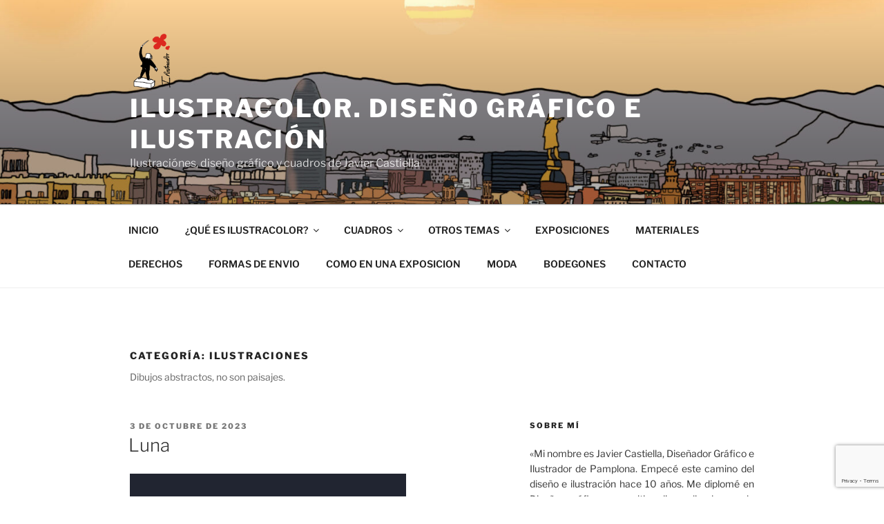

--- FILE ---
content_type: text/html; charset=utf-8
request_url: https://www.google.com/recaptcha/api2/anchor?ar=1&k=6Lf96FkfAAAAAAhMj0-WT05yg0Y0kccDvX2yRTXJ&co=aHR0cHM6Ly9pbHVzdHJhY29sb3IuY29tOjQ0Mw..&hl=en&v=PoyoqOPhxBO7pBk68S4YbpHZ&size=invisible&anchor-ms=20000&execute-ms=30000&cb=e7svvlrb1e86
body_size: 48849
content:
<!DOCTYPE HTML><html dir="ltr" lang="en"><head><meta http-equiv="Content-Type" content="text/html; charset=UTF-8">
<meta http-equiv="X-UA-Compatible" content="IE=edge">
<title>reCAPTCHA</title>
<style type="text/css">
/* cyrillic-ext */
@font-face {
  font-family: 'Roboto';
  font-style: normal;
  font-weight: 400;
  font-stretch: 100%;
  src: url(//fonts.gstatic.com/s/roboto/v48/KFO7CnqEu92Fr1ME7kSn66aGLdTylUAMa3GUBHMdazTgWw.woff2) format('woff2');
  unicode-range: U+0460-052F, U+1C80-1C8A, U+20B4, U+2DE0-2DFF, U+A640-A69F, U+FE2E-FE2F;
}
/* cyrillic */
@font-face {
  font-family: 'Roboto';
  font-style: normal;
  font-weight: 400;
  font-stretch: 100%;
  src: url(//fonts.gstatic.com/s/roboto/v48/KFO7CnqEu92Fr1ME7kSn66aGLdTylUAMa3iUBHMdazTgWw.woff2) format('woff2');
  unicode-range: U+0301, U+0400-045F, U+0490-0491, U+04B0-04B1, U+2116;
}
/* greek-ext */
@font-face {
  font-family: 'Roboto';
  font-style: normal;
  font-weight: 400;
  font-stretch: 100%;
  src: url(//fonts.gstatic.com/s/roboto/v48/KFO7CnqEu92Fr1ME7kSn66aGLdTylUAMa3CUBHMdazTgWw.woff2) format('woff2');
  unicode-range: U+1F00-1FFF;
}
/* greek */
@font-face {
  font-family: 'Roboto';
  font-style: normal;
  font-weight: 400;
  font-stretch: 100%;
  src: url(//fonts.gstatic.com/s/roboto/v48/KFO7CnqEu92Fr1ME7kSn66aGLdTylUAMa3-UBHMdazTgWw.woff2) format('woff2');
  unicode-range: U+0370-0377, U+037A-037F, U+0384-038A, U+038C, U+038E-03A1, U+03A3-03FF;
}
/* math */
@font-face {
  font-family: 'Roboto';
  font-style: normal;
  font-weight: 400;
  font-stretch: 100%;
  src: url(//fonts.gstatic.com/s/roboto/v48/KFO7CnqEu92Fr1ME7kSn66aGLdTylUAMawCUBHMdazTgWw.woff2) format('woff2');
  unicode-range: U+0302-0303, U+0305, U+0307-0308, U+0310, U+0312, U+0315, U+031A, U+0326-0327, U+032C, U+032F-0330, U+0332-0333, U+0338, U+033A, U+0346, U+034D, U+0391-03A1, U+03A3-03A9, U+03B1-03C9, U+03D1, U+03D5-03D6, U+03F0-03F1, U+03F4-03F5, U+2016-2017, U+2034-2038, U+203C, U+2040, U+2043, U+2047, U+2050, U+2057, U+205F, U+2070-2071, U+2074-208E, U+2090-209C, U+20D0-20DC, U+20E1, U+20E5-20EF, U+2100-2112, U+2114-2115, U+2117-2121, U+2123-214F, U+2190, U+2192, U+2194-21AE, U+21B0-21E5, U+21F1-21F2, U+21F4-2211, U+2213-2214, U+2216-22FF, U+2308-230B, U+2310, U+2319, U+231C-2321, U+2336-237A, U+237C, U+2395, U+239B-23B7, U+23D0, U+23DC-23E1, U+2474-2475, U+25AF, U+25B3, U+25B7, U+25BD, U+25C1, U+25CA, U+25CC, U+25FB, U+266D-266F, U+27C0-27FF, U+2900-2AFF, U+2B0E-2B11, U+2B30-2B4C, U+2BFE, U+3030, U+FF5B, U+FF5D, U+1D400-1D7FF, U+1EE00-1EEFF;
}
/* symbols */
@font-face {
  font-family: 'Roboto';
  font-style: normal;
  font-weight: 400;
  font-stretch: 100%;
  src: url(//fonts.gstatic.com/s/roboto/v48/KFO7CnqEu92Fr1ME7kSn66aGLdTylUAMaxKUBHMdazTgWw.woff2) format('woff2');
  unicode-range: U+0001-000C, U+000E-001F, U+007F-009F, U+20DD-20E0, U+20E2-20E4, U+2150-218F, U+2190, U+2192, U+2194-2199, U+21AF, U+21E6-21F0, U+21F3, U+2218-2219, U+2299, U+22C4-22C6, U+2300-243F, U+2440-244A, U+2460-24FF, U+25A0-27BF, U+2800-28FF, U+2921-2922, U+2981, U+29BF, U+29EB, U+2B00-2BFF, U+4DC0-4DFF, U+FFF9-FFFB, U+10140-1018E, U+10190-1019C, U+101A0, U+101D0-101FD, U+102E0-102FB, U+10E60-10E7E, U+1D2C0-1D2D3, U+1D2E0-1D37F, U+1F000-1F0FF, U+1F100-1F1AD, U+1F1E6-1F1FF, U+1F30D-1F30F, U+1F315, U+1F31C, U+1F31E, U+1F320-1F32C, U+1F336, U+1F378, U+1F37D, U+1F382, U+1F393-1F39F, U+1F3A7-1F3A8, U+1F3AC-1F3AF, U+1F3C2, U+1F3C4-1F3C6, U+1F3CA-1F3CE, U+1F3D4-1F3E0, U+1F3ED, U+1F3F1-1F3F3, U+1F3F5-1F3F7, U+1F408, U+1F415, U+1F41F, U+1F426, U+1F43F, U+1F441-1F442, U+1F444, U+1F446-1F449, U+1F44C-1F44E, U+1F453, U+1F46A, U+1F47D, U+1F4A3, U+1F4B0, U+1F4B3, U+1F4B9, U+1F4BB, U+1F4BF, U+1F4C8-1F4CB, U+1F4D6, U+1F4DA, U+1F4DF, U+1F4E3-1F4E6, U+1F4EA-1F4ED, U+1F4F7, U+1F4F9-1F4FB, U+1F4FD-1F4FE, U+1F503, U+1F507-1F50B, U+1F50D, U+1F512-1F513, U+1F53E-1F54A, U+1F54F-1F5FA, U+1F610, U+1F650-1F67F, U+1F687, U+1F68D, U+1F691, U+1F694, U+1F698, U+1F6AD, U+1F6B2, U+1F6B9-1F6BA, U+1F6BC, U+1F6C6-1F6CF, U+1F6D3-1F6D7, U+1F6E0-1F6EA, U+1F6F0-1F6F3, U+1F6F7-1F6FC, U+1F700-1F7FF, U+1F800-1F80B, U+1F810-1F847, U+1F850-1F859, U+1F860-1F887, U+1F890-1F8AD, U+1F8B0-1F8BB, U+1F8C0-1F8C1, U+1F900-1F90B, U+1F93B, U+1F946, U+1F984, U+1F996, U+1F9E9, U+1FA00-1FA6F, U+1FA70-1FA7C, U+1FA80-1FA89, U+1FA8F-1FAC6, U+1FACE-1FADC, U+1FADF-1FAE9, U+1FAF0-1FAF8, U+1FB00-1FBFF;
}
/* vietnamese */
@font-face {
  font-family: 'Roboto';
  font-style: normal;
  font-weight: 400;
  font-stretch: 100%;
  src: url(//fonts.gstatic.com/s/roboto/v48/KFO7CnqEu92Fr1ME7kSn66aGLdTylUAMa3OUBHMdazTgWw.woff2) format('woff2');
  unicode-range: U+0102-0103, U+0110-0111, U+0128-0129, U+0168-0169, U+01A0-01A1, U+01AF-01B0, U+0300-0301, U+0303-0304, U+0308-0309, U+0323, U+0329, U+1EA0-1EF9, U+20AB;
}
/* latin-ext */
@font-face {
  font-family: 'Roboto';
  font-style: normal;
  font-weight: 400;
  font-stretch: 100%;
  src: url(//fonts.gstatic.com/s/roboto/v48/KFO7CnqEu92Fr1ME7kSn66aGLdTylUAMa3KUBHMdazTgWw.woff2) format('woff2');
  unicode-range: U+0100-02BA, U+02BD-02C5, U+02C7-02CC, U+02CE-02D7, U+02DD-02FF, U+0304, U+0308, U+0329, U+1D00-1DBF, U+1E00-1E9F, U+1EF2-1EFF, U+2020, U+20A0-20AB, U+20AD-20C0, U+2113, U+2C60-2C7F, U+A720-A7FF;
}
/* latin */
@font-face {
  font-family: 'Roboto';
  font-style: normal;
  font-weight: 400;
  font-stretch: 100%;
  src: url(//fonts.gstatic.com/s/roboto/v48/KFO7CnqEu92Fr1ME7kSn66aGLdTylUAMa3yUBHMdazQ.woff2) format('woff2');
  unicode-range: U+0000-00FF, U+0131, U+0152-0153, U+02BB-02BC, U+02C6, U+02DA, U+02DC, U+0304, U+0308, U+0329, U+2000-206F, U+20AC, U+2122, U+2191, U+2193, U+2212, U+2215, U+FEFF, U+FFFD;
}
/* cyrillic-ext */
@font-face {
  font-family: 'Roboto';
  font-style: normal;
  font-weight: 500;
  font-stretch: 100%;
  src: url(//fonts.gstatic.com/s/roboto/v48/KFO7CnqEu92Fr1ME7kSn66aGLdTylUAMa3GUBHMdazTgWw.woff2) format('woff2');
  unicode-range: U+0460-052F, U+1C80-1C8A, U+20B4, U+2DE0-2DFF, U+A640-A69F, U+FE2E-FE2F;
}
/* cyrillic */
@font-face {
  font-family: 'Roboto';
  font-style: normal;
  font-weight: 500;
  font-stretch: 100%;
  src: url(//fonts.gstatic.com/s/roboto/v48/KFO7CnqEu92Fr1ME7kSn66aGLdTylUAMa3iUBHMdazTgWw.woff2) format('woff2');
  unicode-range: U+0301, U+0400-045F, U+0490-0491, U+04B0-04B1, U+2116;
}
/* greek-ext */
@font-face {
  font-family: 'Roboto';
  font-style: normal;
  font-weight: 500;
  font-stretch: 100%;
  src: url(//fonts.gstatic.com/s/roboto/v48/KFO7CnqEu92Fr1ME7kSn66aGLdTylUAMa3CUBHMdazTgWw.woff2) format('woff2');
  unicode-range: U+1F00-1FFF;
}
/* greek */
@font-face {
  font-family: 'Roboto';
  font-style: normal;
  font-weight: 500;
  font-stretch: 100%;
  src: url(//fonts.gstatic.com/s/roboto/v48/KFO7CnqEu92Fr1ME7kSn66aGLdTylUAMa3-UBHMdazTgWw.woff2) format('woff2');
  unicode-range: U+0370-0377, U+037A-037F, U+0384-038A, U+038C, U+038E-03A1, U+03A3-03FF;
}
/* math */
@font-face {
  font-family: 'Roboto';
  font-style: normal;
  font-weight: 500;
  font-stretch: 100%;
  src: url(//fonts.gstatic.com/s/roboto/v48/KFO7CnqEu92Fr1ME7kSn66aGLdTylUAMawCUBHMdazTgWw.woff2) format('woff2');
  unicode-range: U+0302-0303, U+0305, U+0307-0308, U+0310, U+0312, U+0315, U+031A, U+0326-0327, U+032C, U+032F-0330, U+0332-0333, U+0338, U+033A, U+0346, U+034D, U+0391-03A1, U+03A3-03A9, U+03B1-03C9, U+03D1, U+03D5-03D6, U+03F0-03F1, U+03F4-03F5, U+2016-2017, U+2034-2038, U+203C, U+2040, U+2043, U+2047, U+2050, U+2057, U+205F, U+2070-2071, U+2074-208E, U+2090-209C, U+20D0-20DC, U+20E1, U+20E5-20EF, U+2100-2112, U+2114-2115, U+2117-2121, U+2123-214F, U+2190, U+2192, U+2194-21AE, U+21B0-21E5, U+21F1-21F2, U+21F4-2211, U+2213-2214, U+2216-22FF, U+2308-230B, U+2310, U+2319, U+231C-2321, U+2336-237A, U+237C, U+2395, U+239B-23B7, U+23D0, U+23DC-23E1, U+2474-2475, U+25AF, U+25B3, U+25B7, U+25BD, U+25C1, U+25CA, U+25CC, U+25FB, U+266D-266F, U+27C0-27FF, U+2900-2AFF, U+2B0E-2B11, U+2B30-2B4C, U+2BFE, U+3030, U+FF5B, U+FF5D, U+1D400-1D7FF, U+1EE00-1EEFF;
}
/* symbols */
@font-face {
  font-family: 'Roboto';
  font-style: normal;
  font-weight: 500;
  font-stretch: 100%;
  src: url(//fonts.gstatic.com/s/roboto/v48/KFO7CnqEu92Fr1ME7kSn66aGLdTylUAMaxKUBHMdazTgWw.woff2) format('woff2');
  unicode-range: U+0001-000C, U+000E-001F, U+007F-009F, U+20DD-20E0, U+20E2-20E4, U+2150-218F, U+2190, U+2192, U+2194-2199, U+21AF, U+21E6-21F0, U+21F3, U+2218-2219, U+2299, U+22C4-22C6, U+2300-243F, U+2440-244A, U+2460-24FF, U+25A0-27BF, U+2800-28FF, U+2921-2922, U+2981, U+29BF, U+29EB, U+2B00-2BFF, U+4DC0-4DFF, U+FFF9-FFFB, U+10140-1018E, U+10190-1019C, U+101A0, U+101D0-101FD, U+102E0-102FB, U+10E60-10E7E, U+1D2C0-1D2D3, U+1D2E0-1D37F, U+1F000-1F0FF, U+1F100-1F1AD, U+1F1E6-1F1FF, U+1F30D-1F30F, U+1F315, U+1F31C, U+1F31E, U+1F320-1F32C, U+1F336, U+1F378, U+1F37D, U+1F382, U+1F393-1F39F, U+1F3A7-1F3A8, U+1F3AC-1F3AF, U+1F3C2, U+1F3C4-1F3C6, U+1F3CA-1F3CE, U+1F3D4-1F3E0, U+1F3ED, U+1F3F1-1F3F3, U+1F3F5-1F3F7, U+1F408, U+1F415, U+1F41F, U+1F426, U+1F43F, U+1F441-1F442, U+1F444, U+1F446-1F449, U+1F44C-1F44E, U+1F453, U+1F46A, U+1F47D, U+1F4A3, U+1F4B0, U+1F4B3, U+1F4B9, U+1F4BB, U+1F4BF, U+1F4C8-1F4CB, U+1F4D6, U+1F4DA, U+1F4DF, U+1F4E3-1F4E6, U+1F4EA-1F4ED, U+1F4F7, U+1F4F9-1F4FB, U+1F4FD-1F4FE, U+1F503, U+1F507-1F50B, U+1F50D, U+1F512-1F513, U+1F53E-1F54A, U+1F54F-1F5FA, U+1F610, U+1F650-1F67F, U+1F687, U+1F68D, U+1F691, U+1F694, U+1F698, U+1F6AD, U+1F6B2, U+1F6B9-1F6BA, U+1F6BC, U+1F6C6-1F6CF, U+1F6D3-1F6D7, U+1F6E0-1F6EA, U+1F6F0-1F6F3, U+1F6F7-1F6FC, U+1F700-1F7FF, U+1F800-1F80B, U+1F810-1F847, U+1F850-1F859, U+1F860-1F887, U+1F890-1F8AD, U+1F8B0-1F8BB, U+1F8C0-1F8C1, U+1F900-1F90B, U+1F93B, U+1F946, U+1F984, U+1F996, U+1F9E9, U+1FA00-1FA6F, U+1FA70-1FA7C, U+1FA80-1FA89, U+1FA8F-1FAC6, U+1FACE-1FADC, U+1FADF-1FAE9, U+1FAF0-1FAF8, U+1FB00-1FBFF;
}
/* vietnamese */
@font-face {
  font-family: 'Roboto';
  font-style: normal;
  font-weight: 500;
  font-stretch: 100%;
  src: url(//fonts.gstatic.com/s/roboto/v48/KFO7CnqEu92Fr1ME7kSn66aGLdTylUAMa3OUBHMdazTgWw.woff2) format('woff2');
  unicode-range: U+0102-0103, U+0110-0111, U+0128-0129, U+0168-0169, U+01A0-01A1, U+01AF-01B0, U+0300-0301, U+0303-0304, U+0308-0309, U+0323, U+0329, U+1EA0-1EF9, U+20AB;
}
/* latin-ext */
@font-face {
  font-family: 'Roboto';
  font-style: normal;
  font-weight: 500;
  font-stretch: 100%;
  src: url(//fonts.gstatic.com/s/roboto/v48/KFO7CnqEu92Fr1ME7kSn66aGLdTylUAMa3KUBHMdazTgWw.woff2) format('woff2');
  unicode-range: U+0100-02BA, U+02BD-02C5, U+02C7-02CC, U+02CE-02D7, U+02DD-02FF, U+0304, U+0308, U+0329, U+1D00-1DBF, U+1E00-1E9F, U+1EF2-1EFF, U+2020, U+20A0-20AB, U+20AD-20C0, U+2113, U+2C60-2C7F, U+A720-A7FF;
}
/* latin */
@font-face {
  font-family: 'Roboto';
  font-style: normal;
  font-weight: 500;
  font-stretch: 100%;
  src: url(//fonts.gstatic.com/s/roboto/v48/KFO7CnqEu92Fr1ME7kSn66aGLdTylUAMa3yUBHMdazQ.woff2) format('woff2');
  unicode-range: U+0000-00FF, U+0131, U+0152-0153, U+02BB-02BC, U+02C6, U+02DA, U+02DC, U+0304, U+0308, U+0329, U+2000-206F, U+20AC, U+2122, U+2191, U+2193, U+2212, U+2215, U+FEFF, U+FFFD;
}
/* cyrillic-ext */
@font-face {
  font-family: 'Roboto';
  font-style: normal;
  font-weight: 900;
  font-stretch: 100%;
  src: url(//fonts.gstatic.com/s/roboto/v48/KFO7CnqEu92Fr1ME7kSn66aGLdTylUAMa3GUBHMdazTgWw.woff2) format('woff2');
  unicode-range: U+0460-052F, U+1C80-1C8A, U+20B4, U+2DE0-2DFF, U+A640-A69F, U+FE2E-FE2F;
}
/* cyrillic */
@font-face {
  font-family: 'Roboto';
  font-style: normal;
  font-weight: 900;
  font-stretch: 100%;
  src: url(//fonts.gstatic.com/s/roboto/v48/KFO7CnqEu92Fr1ME7kSn66aGLdTylUAMa3iUBHMdazTgWw.woff2) format('woff2');
  unicode-range: U+0301, U+0400-045F, U+0490-0491, U+04B0-04B1, U+2116;
}
/* greek-ext */
@font-face {
  font-family: 'Roboto';
  font-style: normal;
  font-weight: 900;
  font-stretch: 100%;
  src: url(//fonts.gstatic.com/s/roboto/v48/KFO7CnqEu92Fr1ME7kSn66aGLdTylUAMa3CUBHMdazTgWw.woff2) format('woff2');
  unicode-range: U+1F00-1FFF;
}
/* greek */
@font-face {
  font-family: 'Roboto';
  font-style: normal;
  font-weight: 900;
  font-stretch: 100%;
  src: url(//fonts.gstatic.com/s/roboto/v48/KFO7CnqEu92Fr1ME7kSn66aGLdTylUAMa3-UBHMdazTgWw.woff2) format('woff2');
  unicode-range: U+0370-0377, U+037A-037F, U+0384-038A, U+038C, U+038E-03A1, U+03A3-03FF;
}
/* math */
@font-face {
  font-family: 'Roboto';
  font-style: normal;
  font-weight: 900;
  font-stretch: 100%;
  src: url(//fonts.gstatic.com/s/roboto/v48/KFO7CnqEu92Fr1ME7kSn66aGLdTylUAMawCUBHMdazTgWw.woff2) format('woff2');
  unicode-range: U+0302-0303, U+0305, U+0307-0308, U+0310, U+0312, U+0315, U+031A, U+0326-0327, U+032C, U+032F-0330, U+0332-0333, U+0338, U+033A, U+0346, U+034D, U+0391-03A1, U+03A3-03A9, U+03B1-03C9, U+03D1, U+03D5-03D6, U+03F0-03F1, U+03F4-03F5, U+2016-2017, U+2034-2038, U+203C, U+2040, U+2043, U+2047, U+2050, U+2057, U+205F, U+2070-2071, U+2074-208E, U+2090-209C, U+20D0-20DC, U+20E1, U+20E5-20EF, U+2100-2112, U+2114-2115, U+2117-2121, U+2123-214F, U+2190, U+2192, U+2194-21AE, U+21B0-21E5, U+21F1-21F2, U+21F4-2211, U+2213-2214, U+2216-22FF, U+2308-230B, U+2310, U+2319, U+231C-2321, U+2336-237A, U+237C, U+2395, U+239B-23B7, U+23D0, U+23DC-23E1, U+2474-2475, U+25AF, U+25B3, U+25B7, U+25BD, U+25C1, U+25CA, U+25CC, U+25FB, U+266D-266F, U+27C0-27FF, U+2900-2AFF, U+2B0E-2B11, U+2B30-2B4C, U+2BFE, U+3030, U+FF5B, U+FF5D, U+1D400-1D7FF, U+1EE00-1EEFF;
}
/* symbols */
@font-face {
  font-family: 'Roboto';
  font-style: normal;
  font-weight: 900;
  font-stretch: 100%;
  src: url(//fonts.gstatic.com/s/roboto/v48/KFO7CnqEu92Fr1ME7kSn66aGLdTylUAMaxKUBHMdazTgWw.woff2) format('woff2');
  unicode-range: U+0001-000C, U+000E-001F, U+007F-009F, U+20DD-20E0, U+20E2-20E4, U+2150-218F, U+2190, U+2192, U+2194-2199, U+21AF, U+21E6-21F0, U+21F3, U+2218-2219, U+2299, U+22C4-22C6, U+2300-243F, U+2440-244A, U+2460-24FF, U+25A0-27BF, U+2800-28FF, U+2921-2922, U+2981, U+29BF, U+29EB, U+2B00-2BFF, U+4DC0-4DFF, U+FFF9-FFFB, U+10140-1018E, U+10190-1019C, U+101A0, U+101D0-101FD, U+102E0-102FB, U+10E60-10E7E, U+1D2C0-1D2D3, U+1D2E0-1D37F, U+1F000-1F0FF, U+1F100-1F1AD, U+1F1E6-1F1FF, U+1F30D-1F30F, U+1F315, U+1F31C, U+1F31E, U+1F320-1F32C, U+1F336, U+1F378, U+1F37D, U+1F382, U+1F393-1F39F, U+1F3A7-1F3A8, U+1F3AC-1F3AF, U+1F3C2, U+1F3C4-1F3C6, U+1F3CA-1F3CE, U+1F3D4-1F3E0, U+1F3ED, U+1F3F1-1F3F3, U+1F3F5-1F3F7, U+1F408, U+1F415, U+1F41F, U+1F426, U+1F43F, U+1F441-1F442, U+1F444, U+1F446-1F449, U+1F44C-1F44E, U+1F453, U+1F46A, U+1F47D, U+1F4A3, U+1F4B0, U+1F4B3, U+1F4B9, U+1F4BB, U+1F4BF, U+1F4C8-1F4CB, U+1F4D6, U+1F4DA, U+1F4DF, U+1F4E3-1F4E6, U+1F4EA-1F4ED, U+1F4F7, U+1F4F9-1F4FB, U+1F4FD-1F4FE, U+1F503, U+1F507-1F50B, U+1F50D, U+1F512-1F513, U+1F53E-1F54A, U+1F54F-1F5FA, U+1F610, U+1F650-1F67F, U+1F687, U+1F68D, U+1F691, U+1F694, U+1F698, U+1F6AD, U+1F6B2, U+1F6B9-1F6BA, U+1F6BC, U+1F6C6-1F6CF, U+1F6D3-1F6D7, U+1F6E0-1F6EA, U+1F6F0-1F6F3, U+1F6F7-1F6FC, U+1F700-1F7FF, U+1F800-1F80B, U+1F810-1F847, U+1F850-1F859, U+1F860-1F887, U+1F890-1F8AD, U+1F8B0-1F8BB, U+1F8C0-1F8C1, U+1F900-1F90B, U+1F93B, U+1F946, U+1F984, U+1F996, U+1F9E9, U+1FA00-1FA6F, U+1FA70-1FA7C, U+1FA80-1FA89, U+1FA8F-1FAC6, U+1FACE-1FADC, U+1FADF-1FAE9, U+1FAF0-1FAF8, U+1FB00-1FBFF;
}
/* vietnamese */
@font-face {
  font-family: 'Roboto';
  font-style: normal;
  font-weight: 900;
  font-stretch: 100%;
  src: url(//fonts.gstatic.com/s/roboto/v48/KFO7CnqEu92Fr1ME7kSn66aGLdTylUAMa3OUBHMdazTgWw.woff2) format('woff2');
  unicode-range: U+0102-0103, U+0110-0111, U+0128-0129, U+0168-0169, U+01A0-01A1, U+01AF-01B0, U+0300-0301, U+0303-0304, U+0308-0309, U+0323, U+0329, U+1EA0-1EF9, U+20AB;
}
/* latin-ext */
@font-face {
  font-family: 'Roboto';
  font-style: normal;
  font-weight: 900;
  font-stretch: 100%;
  src: url(//fonts.gstatic.com/s/roboto/v48/KFO7CnqEu92Fr1ME7kSn66aGLdTylUAMa3KUBHMdazTgWw.woff2) format('woff2');
  unicode-range: U+0100-02BA, U+02BD-02C5, U+02C7-02CC, U+02CE-02D7, U+02DD-02FF, U+0304, U+0308, U+0329, U+1D00-1DBF, U+1E00-1E9F, U+1EF2-1EFF, U+2020, U+20A0-20AB, U+20AD-20C0, U+2113, U+2C60-2C7F, U+A720-A7FF;
}
/* latin */
@font-face {
  font-family: 'Roboto';
  font-style: normal;
  font-weight: 900;
  font-stretch: 100%;
  src: url(//fonts.gstatic.com/s/roboto/v48/KFO7CnqEu92Fr1ME7kSn66aGLdTylUAMa3yUBHMdazQ.woff2) format('woff2');
  unicode-range: U+0000-00FF, U+0131, U+0152-0153, U+02BB-02BC, U+02C6, U+02DA, U+02DC, U+0304, U+0308, U+0329, U+2000-206F, U+20AC, U+2122, U+2191, U+2193, U+2212, U+2215, U+FEFF, U+FFFD;
}

</style>
<link rel="stylesheet" type="text/css" href="https://www.gstatic.com/recaptcha/releases/PoyoqOPhxBO7pBk68S4YbpHZ/styles__ltr.css">
<script nonce="Zl7MtxHNeUMRL_3a5F5g_g" type="text/javascript">window['__recaptcha_api'] = 'https://www.google.com/recaptcha/api2/';</script>
<script type="text/javascript" src="https://www.gstatic.com/recaptcha/releases/PoyoqOPhxBO7pBk68S4YbpHZ/recaptcha__en.js" nonce="Zl7MtxHNeUMRL_3a5F5g_g">
      
    </script></head>
<body><div id="rc-anchor-alert" class="rc-anchor-alert"></div>
<input type="hidden" id="recaptcha-token" value="[base64]">
<script type="text/javascript" nonce="Zl7MtxHNeUMRL_3a5F5g_g">
      recaptcha.anchor.Main.init("[\x22ainput\x22,[\x22bgdata\x22,\x22\x22,\[base64]/[base64]/[base64]/bmV3IHJbeF0oY1swXSk6RT09Mj9uZXcgclt4XShjWzBdLGNbMV0pOkU9PTM/bmV3IHJbeF0oY1swXSxjWzFdLGNbMl0pOkU9PTQ/[base64]/[base64]/[base64]/[base64]/[base64]/[base64]/[base64]/[base64]\x22,\[base64]\x22,\[base64]/CkWo5DMOqTFrDslLCgsKawo3ClsK7XXYzwo3Di8K8wowcw4otw7nDpyzCpsKsw7Z3w5Vtw6VQwoZ+NsKlCUTDtcOswrLDtsOjAMKdw7DDnW8SfMOVY2/Dr3NmR8KJBcO3w6ZUZlhLwocOwoTCj8OqS0XDrMKSBcO8HMOIw77CgzJ/esK1wqpiL3PCtDfCmSDDrcKVwrl+Gm7ChMKKwqzDviZfYsOSw4bDgMKFSFbDocORwr4FIHF1w58Gw7HDicOcGcOWw5zCocKTw4MWw4FVwqUAw63Dh8K3RcOubETCm8KIblQtE1rCoChMRznCpMKvYsOpwqwuw6trw5xKw7fCtcKdwqhew6/CqMKdw4J4w6HDiMO0wpstCsOfNcOtQsOJCnZ7IQTChsONPcKkw4fDkcKbw7XCoFgewpPCu24rKFHCi2fDhF7CmcOZRB7CqMK/CQE9w7nCjsKiwqVvTMKEw4c+w5oMwpMMCShTfcKywrhwwoLCmlPDgcKEHQDCgAnDjcKTwq9LfUZNMRrCs8ONFcKnbcKURcOcw5QuwpHDssOgDsOqwoBIL8OXBH7DsDlZwqzCiMOfw5kDw5LCscK4wrc/UcKeacKrOcKke8OlFzDDkCRHw6BIwqzDmj5xwr/[base64]/DqMO+ScO+woQ9FMK3PWDCkcOqw4PChUHCgShVw4HCs8OOw78ES01mC8KQPRnCqx/ChFUgwoPDk8Onw6fDhxjDtw5lOBV3bMKRwrsQNMOfw616wqZNOcKjwqvDlsO/w64Pw5HCkSJfFhvCjsOMw5xRW8Kbw6TDlMKGw7LChho6wrZ4Sic1XHo2w7pqwpliw75GNsKVEcO4w6zDh3xZKcOEw6/Di8O3HU9Jw43CgXrDskXDiR/Cp8KfQiJdNcOccMOzw4hww7nDnl3CosOdw5nCrcO5w5IIUERmUcOicBvCv8OdMigDw7Mzwr7Dq8KAw5TCkcO1wpnClRN9w4PCksKzwohsw6DDnwFOwrjDkMO1w7hkwqMmOcK/JcOkw4TDpGInZgB3wqzDrMKNwoPDrV3Dn2/DlQHCml7CtTDDr1k6wogPCR3DtcKtw4zCpsKLwrdHRhDCvcKUw7XDixlvGMKnw6vChBRiwpBNAXcCwqAkHDfDpmJvw4I6GmRLwp3Ct3Ebwo1vDcKaZBzDjVPCuMKNw57CiMOeJMKfwr0GwpPChcOIwqlmI8OYwq/[base64]/wrBSw5zDvDTDpV4Zbnd5OMKSw6cnScOiw67DvFnDrsOiw5RqZMOAeX7CpsOsKjwwaC91wqR2wrlZaF7DgcOAeFHDlsKAKhwMwpZ3B8Osw4fCiTrCoV7Ck2/[base64]/woshwpYLw7UtDcOPW8OJwp1fwqMRHGvDn2cTHsOtwrbCuwZSwoFtwqrDkcO/[base64]/ClQlZTMOPMR59E8OKw5tJw5InwqDCmMOACwV9w4PCrS/Di8KdfhVtw5PCiBDCtcO/wofDs3HCpxYRHWfDvAYKHMK/[base64]/w4wlw6fCrRTDv8OQw7sqQX5bwq5Qw5JZw43DtQnCvcOUw609wqsBwqDDmSh0YHLDhwTDonB3FxUETcKKwrlxaMO6wrTClMKVOMOZwqDCs8OYPDt1RQXDpcO9w5MTT1zDnUMpCg4tNMOwUQbCo8Ksw5QeYh9ndxXDvMKBD8KZOsKvwo/DncOyLhfDmGPDukBywrDDjsKEIFfCnQhbV07Dm3U0wq0UTMO+OjjCrC/DsMKvfFwbK3bChQAAw7AeJFMzw4p+wrI6ZnnDosOjwpHCqng+bcK0OMKjF8OeVF0WMsKtKMKVwoMsw5rCtj5JMhrDsTk2CMKiClVECzIMNG09JRrDp23Dki7DvgoGwrQow6hyY8KMBVB3DMKNw6nCo8O/w7rCn1lOw5A1QcKNecOmCn3CnFB4w6IAcEnDvg3DgMOsw5LChA18SDzDhT0ZQMOSwpZ3HiFsW3oTQ10UbX/CnWXDlcKqNhHCkwfDqyfDtiDCphHDgjLCojTDmMOLUMKVAUPDs8OFWWgOLgdkVhbCt0gBQSxVScKIwo/Dp8OqZ8ONe8ORMMKKf2gHZS4hw4rChMKxA0x8w5nDulrCucOow4LDhVnCsmA3w5VhwpY0K8KHwrTDsloCwpTDlkjCtsKgDsKzw4d+J8OqUndIUMKCw6diwrHCmTTDm8OBw4XDq8KywoImw63Ck33Dm8K8a8KLw4nCgsOVwprCjFvCrFs5bE/Cshhyw5QJw5nChy/DnsO7w7bDniQNH8Ocw4nCj8KMJ8O7w6M3w4XDtsKJw57DisOAwqXDnsOxOl8HGiBFw5tyKsOCCMKqQSx+VSJ0w7rDpcOIwrVbwojDszsvwrhFwoHDpSPCoDdOwrfDpjXChsKheix+fBnCjMKWcsOkwo84dsK8wrXCnjbCj8KhDsODByfDgwcfw4jCoS/CjmUPbsKWwqfDgifCvsOBIMKFbi4fUcOww5UJLwTCvA7Co15EI8OjM8OmwpjDoT7DksOCQzPDiwXCokQ0X8KiwoHDmiTDnQ/[base64]/w4FpTEgew7xewpnDjMKZKMKGw7PCuCbClRgiWQLCsMKuKmh3w53ClmTChMKTwp9SaS3DsMKvF3vCgMKmKCsqLsKVLsKhwrNQRVjDgsOEw5zDgy7CoMONaMKnQMKBdsKjTAc9VcK5wrbDvQgawpsNFwvDsBTDqBPDvMO0F1U5w4LDisOEwq/CrsO+wrA/wrI7w48fw5FHwpsywoXDuMKgw6lkwrhhQGXCjcKKwrQYwqgZw4pHJMKyNMK/w6fCksOiw60/[base64]/Dl8KCw6ZuV3Zib8K1Flx0w4ZRw58/BnzCucOfJcKnwo5Lw4diwqMDw4lCwr8Tw4nCmArDjkstQ8OWAQZrV8OEAMOxCT/CpBg0Bn51Ozw1KcKswr1uw5YIwrHDvsOmK8O6f8Kvw4LCpcOdL1HDksOcw7bClwMnwoJLw6LCtMK9bMKlAMOHFFZqwrNMY8OmDGggwrPDrRrCpXNPwo9IaBDDlcKDO0VsOEfCgMOTwqMTbMKDworDmsKIw5vDtxlYaDjCksO/w6HDtVZ8wq/DisOHw4cxwofDicKswrDDvMKZYwsaw6bCs3TDvm4cwqTCusKYwo0oJ8KZw4pUfcKAwqsJI8KGwrDDt8KzWMO8F8KAwpPCnFjDh8K/w7E3S8O6GMKcfsOKw5jCicOzLcKxSCLDlmc7wrpSwqXCuMOwNcO/[base64]/DiyXCoGAFwqTCl8KEbcKiw4DCsULDl8OUwrvDk8KeLsO4wrjDvgVTw4tsI8KdwpPDhmIycHLDmzVSw7DCg8K/[base64]/ClcODw5fDtGhJeyZ3w7JaNms+XTTDusKzwrd+bmdUIxciwqLCiVXDqHrDkwnCpiDCssOpQS87w5TDpwdSw7TCm8OZBAPDhcOHK8Kcwo9pXMKfw6RTFC/DrmjDi0XDhF1qwrR8w7x6XMKuw740wo9fNAJhw5TCsXPDrFQrw65NYSvCvcK/SSIhwpEBW8OwQMOWw57DscK9YB56woNbw74WTcOJwpEAYsOmwphiLsKuw45iI8Oyw58WJ8KWVMO8BMKrSMOYVcODYjfCkMKTwrx4wp3Do2DCjEXDg8O/w5M1QgpzIWHDgMOowpzDhRzDlMKmYsKFBjQCQcOYwoZdGsOJw40IXsOWwoRBVsO/DcO0w4YTJMKWBsK3wrrCh3d0w5EOTiPDk1LCk8OSwqnClzUNLBfCosOTw4QCwpbCjcKIw5XCuGLCmEtuKhhzXMOIwqwpO8OJwpnCscObfMKtFcK4wrUSwoHDgUHCpMKGcTEVWAjDvsKDNsOGwrbDk8K8dQDClR/DuF5swr3DlcO6w7JXw6DClTrDsSHCggdAFHEUBsONcsKbFsO4w5knwqwEIyvDsnIvw7JwFl3CscOIwrJ9R8KRwqcZeUVqwpF/woZpRMKzYkvCm38oL8OCDD1KWcKKwplPw4PDuMKNCDXDoSfCghTCo8OpYFnCpsOMwrjDuHfDhMKwwoXCtRALw5nDmcOSYh9Aw6dvw60RNTnDhHBtZ8OVwrZqwrvDrTVIw5BdV8OjE8KwwqDDkMOCw6PCuXQKwpR9wp3DlsOqwpLDu0/DjcOGKcO2wqTCvRQRLWsiTQLCo8KKw5pwwoRqw7IzNsOYf8Kzwq7DmFbDiA42w5ptOVnDmcKLwrBRXn5SPcKjwpk4SsObUmFmw6Q3wpB+ATrCpcOMw4PClMOnOhh8w5zDpcKfw5bDjwrDjmbDi2zCvMORw6hRw6ccw4XDpBHCphw7wrY1Sn7DisKTEw/[base64]/CWJJLsKqwpTDrcKqw4jDrsKZwonCr8OTwqLDhnJxWcOqw4sbJ38Sw77Cil3DuMOjw7vCocOjSMO6w7/Cq8Khw4XDjghawp10LMKOw7clwqRfwpzCr8KjS1bDklzClQQLwqkFMcKSwo7CucKGJ8OHw5jCkMKFwqxiESnDlsKzwpbCtcKPO1vDp3hwwonDpR4pw5vCkVLCo1hcI1l9WcKPH1llaUfDon3ClMOVwq3CicO4Jk/[base64]/[base64]/CtQVEPsOVDinDqmMbWmjDlMKCcVrCh8ONw64NwrDCvMKgdMO+YjvDr8KTOX5xZVsPQsKSGXoKw5FOKMOXw7/CuQxjKmfDqizCiC8lUMKBwoxUQGoZWR/ClMKvw58TK8KMasO6fUVrw4lTwrjDgzPCosK6w7XDssKxw6DDrjExwrrCi00cw4fDjcKpQ8Kyw7zClsKwWEbDicKtT8KbKsKuwpZResOvdGbDgsKdBxLDvcOmwrPDusOkMcOiw7TDjEbClMOpfcKPwpUvCwnDm8OuFsK+wrN/wo12w4gBEsKzc2FdwrxPw4YfO8KXw4bDnkgESsOwRndmwpjDrcO3wrQcw6QZw48zwq/[base64]/CkMKOasO3w6LDi8KqwrjDtUQ4PMObw5/DhcKVwpo7DSpaXcOZw6HCiRFLwrAiw6fDumwkwqjDnUXDhcKtwr3Dj8KcwpTCrcKhIMOGAcKQA8OZw7Bcw4plw6xSwq7Cj8KZw4dzYsKsUDTDoH/Cr0bCqcK/wprDvCvCn8KubgYhUQ/ChhrCkMOcBsKIQVrCncKYJW43fsOgdX7CiMK5KMO9w41+b24zw5/DqsKjwpvDkQEswqrDt8KJKcKdNsOgeBPDuml1chrDhXfChBnDnCEywpBzb8OFw7pJU8O4bcKsJMOHwrtMFQXDucKHw4VzOcOcwqBqwrjClC1ewoXDiBxAI11aADzCgcKlw4VEwrjCrMO5w7x/woPDjmkrw5UgQsK7bcOeeMKGwpzCsMKhFV7CqRkKwoAfwpoOwr48w4BCKcOvwpPCjjYCTMOtGmLDq8OTImHDlBhWR1TCrQ/DpVfCrcKGwp5Nw7dlChrCqTAOwqDCqMKgw41TasK1ZR3DmDzDnsO+w50+KMOOw7ksecOvwrPCn8Khw6PDucOvw51Sw4wuUsOfwokXwozCjzYZDMOXw7HDiSN7wrbCnsOjMyF/w41MwpXClMK1wp0xJMKuwrUYw7jDgsOsDcKCN8O1w4sfIgjCocOqw797JFHDp0HCtSsyw7/[base64]/CrsORw4Y5w67DpX9lwpdKwrvDrTMIwrDCt0R8w5/DlsK9J1c8XMKewrEzFF3Dt3LDn8KJwqNgwoTCuEbCs8Kgw64WPSlRwp4jw4jCh8KrGMKIwojDrMO4w5M2w4PDhsO0wrcOJcKNwroLw4PCpSglMzczw7/Dkyknw5HCgcKbBMOOwrZuUMOafsOGwrITwqDDmsOGwqrDlzzDmgLDiwDCjArCl8OnD1PCocKfw4UyR3/DsGzCmnbClh/DtS89wqfCgMKTLH0Iwq8lwojDhMOvwrsqFMKSdMKew5gywodjHMKYw5DCiMO4w7xFf8OTZy7ConXDo8KWVU7CuDJARcO/w5EHw5jCpsKRIyHCgAMjNsKqEsK0JSkXw5IOJsO9F8OLccOXwo1vwoBPX8KTw6g4OARWwpJ0QsKAwp1Jw4JPw6zCqQJKBsOJwo0sw6c9w4LClsOcwqLCn8OqbcKVQDFjw7FEOMOmw7/CphLCs8Oywq3DuMKgUzHDvB/DucO0YsO2eHAzOh8kw77CnsKKw44two05wqtow4ExKWRDRzUdwo/[base64]/DkjnDiVlZGMOaw7/DmMOfw7Bzwr8Zw6pud8OWfMKgTcKYwqMiUMK3wrg/bDfCm8KnN8KNw7DCg8OqCsKgGifComJCw6FEdyfDmSohN8OfwrjCpW/CiAIiIcOrQGHCkyvCgMOHasO7wqPChl00FcOMHsKpwoZRw4DCp33Dowpkw4/DhcKHDcOWGMOPwotiw5hXKcO9XXd9w4k1LzbDvsKYw4dSEcOfwpjDsEBiCMK2wrjDgMOuwqfDnA0CC8KXN8K2w7YeFWE9w6UxwoLDjsK2wp4QewnCoznCkcK1wpZyw6lawoXCpH0LFcOpPx5Lw43Ckl/Cp8Oaw75VwonCpsOofHxnfsO6wq/Dk8KbHsKCw5RLw4gjw5loO8OGw6zChsObw4LCgcOGwp8CNMOpCUrCkARQwp8JwrlRHcKCd3tjLVfCkMKPE11dPHEjw7Itwr7DuxzCmH9wwrc1PcONGsOSwrZndsO2FUoiwoPCqcKNd8OKwqLDpUNVHcKPw4/[base64]/CmRHDuMKqwot/wqERLgLCo8Kvw6hNHlzCiFTDqlM9IMKsw53DtU4cw7LCm8OjZ24nw6HCocOielLCoUwQw4BaKMOSccKTwpLChl3Dv8KOw7rCpcK5wpx1ccONwojCixkvw7TDu8OZfXfCmioqOAzCkUXDq8Oswq1tCDDDiDPDsMOfwqJGwojDkiDCkDs9w4rDuRDDn8O6RwMtGG/DgwTDmsO2wonCvsKwaW3ClnfDh8O9esOuw5vCrxFPw49NM8KLaxFEVsO7wpICwrzDintmZ8OWME92wpjDg8KmwqXCr8KxwrTCo8Ktw7svEsKlwr1swrLCtcKSH0IKw5bDqcKdwr7ClcK3RsKJw61MKFU4w7cUwqcOFk9lw64GAsKMwoMiMQDDqS9fT17Co8KWw4/DpsOCw7xZF2vCuQjCqh/DlMOFCQHCpx/DqMKgw7kZwqLDlsKOBcKqwoVnQDt+wovCjMKcQD09BMKAfsOpAH3ClMOZwoZlNsKhRTARwqnChcO+ZMKGw5rCvEPCo0MFSjIuR1HDiMKiwo7Cs1hBPMOiG8Ogw6nDr8OSNsOXw7Y4EMOMwrYnwppIwrfCoMKsFcK/wpDDocKuBsOYwo/CmcO4w4XCqnDDtC58w7RLMcKkwr7Cn8KMUcOkw4nDvsOcChwkw6fDl8OdD8KaecKEwq4oUsOnGcONw5BOaMKoZzBEwoDCu8OvDHVQVsK3wofDpi0NUQzCgMOGEcKdaVk3cXTDpMKSAT9gYGY+F8KhfH3Dg8KmfMKnN8O7wpzCocOOaR7CkUhgw5/CksOhw7LCr8ODWgfDlUXDkMOIwrZFYAnCpMOBw7rDh8K/IMKJwosHMVbCmVF3FS3Dq8OKPibDgGXCjxx0w6EuQyXCpkoww7/DtQw0wqnCncO1w5HDlBXDnMKWw5JgwpTDrMOXw6cRw6lgwr/DtBbCtcOHHg8za8KEHi9fHMOywrHCuMOdw5/[base64]/Csw5Iw7tgPQ3CuhbCuDLChcOVRARuw6XDsMOjw4nDnsK3wq3Ck8ODPRrCgsKdw7/DtSVWwqvCkyLCjMOKJ8OEwrfDk8KraijDgE3CuMOhOMK2wqzDu0l5w7LCpMKiw6JoB8OTH1nCrMKLU0JTw6LCnh0WS8OMwrdgTMKMw6Ruwqsfw6QMwpAcLsKEwr/CjMKMwq/Dm8KkLUXDmGfDnVfDhRRVwqbDoyk+f8KIw7BMWMKOTQwcBDFsC8KmwobDmcKgwqDCu8KyTcOcG3lgLsKGfEUywr/DgsKWw63CvcO6w74pw7ReDsOxwp3DiyHDrksNw5l6w7hQwp3ClW4sKhtAwq5VwrPCq8K3TWYgd8O0w6EMA2J3wp5xwp8sWFU2wqjCj33DjWAzZ8KJaRfCm8K/FnhnLGnDr8OSwrnCsSoLFMOOw6nCqRtcJwrDgFPDmix4wplVccKUw7nCmMK9Pw0ww5LCswrChjFqwrEawoHChDkSPQBDwp7CjsKTMcKCFRrCqFXDjcKEwrnDtmddGMKVQ0nDoSfCn8OIwqBHZj/CrMKXckQdLhPDv8Ouwoprw4DDqsOFw7fCi8OdwojCiAnCgWwdA0lLw4vCg8ORBTLDp8OMwrt+woXDpsKVwpHDiMOOwq/[base64]/DiU19CcKaLhPClFXCnMOvw7Y9ScK9ax0YR8Kuw63Cnw7DssKSHsOqw5jDsMKDw5g4XSrDsmPDviMUw69awrbDlcO+w6LCvsK7wozDpQVSUcK1eFIlTUbDgVQ8wp7Cv3/Cq1bCicOUwqRuw78qGcK0XcO0acKMw7ZDQjzDnMKEw7VWYMOQdgbCuMKcw7vDosOOdSbCoTciYsO4w4XDnX/CiUrCqAPDtMKdGcOow7VSBsOSKz0SDsKUw7PDt8Knw4VzTUXCh8Okw5HCuDvCkzzDgEIKBMO+TMOTwq/Cu8OKwq7DjxTDssOZZ8K9EU/DncK0wqNvbVrChRDDhMKbTSFWw6IIwrt2w45PwrLCvMOUecOlw4/DgMOsbT4cwo0DwqY0Q8OUAXFHwrZ0wpHCosKKVFdFI8OnwqrCtsOhwoDCow0BIMO7DcKndVAiWzrCigsBw7/Cs8KswqDCpMKdwpHDqMKswrpowojDpB5xwoY6JEVQW8KxwpHDkSTCrS7ClAJtw4bCt8OXEGbCoH5ke3TCj07CvUUHwoZuw4jDtcKIw4PDkXbDmcKAw6rCp8Ozw518LMO9BcOjSh9oNFEHR8Kbw7p+woYiwqkMw6Y6w6Rkw7EJw6DDkcOHXQ5GwocyVQjDpcOENcKnw5/CisKRMMONLiHDuR/CgsKMRgLCvMK9wrnCrMKxbsOfdMOXEcKZVyrCr8KcVhcJwoZxCMOnw6opwr/Dt8K1FBdmwqI/W8KYasKgTiPDj3TDucKWJcOaDMOMVcKdV05Mw7YIwooNw6dVUMOkw5vCkXvDs8O9w57CqcK8w5TCicKkw4fCqcOiw5/DoRRlamoReMKnwpMQfkvCgyfDkHLCncKRCsKtw6AsIsKODcKGWMOKb39NMMOWDg1LDxvCvQfDnSRhcsOewrfDlMKrw4RNGVDDngEywr7Dtk7CqmADwojDoMKoKmTDnWHCpsOQEk3DqSzCuMOvCMKMTsOrwo/Cu8KGw5ESwqrCmsOLI3nClT7Dmk/Cq2FfworDsmIDYFgpOcKSf8KVw6DCocK0OsOnw4wDBMOMw6LDlsOMw5XDjcOjw4fCryXCmTnCuk99GHTDhTvCtiXCjsOCH8KFU0wrK1LClsO4G2/CrMOOw67DicO3IWM0wrXDpQ3DrMKvw7xjwocyJsKZK8KfccK0JCLDsUPCucOtYENhw4tWwqVwwr7DiVQ6UxMxG8Krw6FoTBTCrsOEcsKDH8Kvw7BAw5DDsijDm1TChTnDlcKyI8KEAVllHG51esKHDsOlH8OiMlwvw5LCkF3DjMO6ZcKRwrDClcOswphiZ8OmwqHDpT/CtsKlwrPCqAdfw4Vew6rCgsOmw7DDkEHCjxkowpnCiMKsw6UcwrzDnz1Nwr7CuFRlOsOtPsOPw6Fgw7tCwojCssOyMCtHw7x9w5jCj1nCh3LDhU3Dl2IVw4taR8KZQ0/DrQIQWW0IYcKkwqDCgBxJw4zDpcOpw7jCkUBVGXw6w77Dhh7Dmn0DIQJnbsK3wogATsK0wrnDuFpTa8OswrHCl8O/dsOzHsKUwqRIYsKxBR4LFcOqw5nCjcOWwqRhw79MWGDCs3vCvMKOw6jCsMOmAyEjTGs9DG3DrRXCkC/DviF2wrPDlUjClinCgMKYw7MAwroZKUdhG8OSw5XDqzEIwpHCiDNGwpLClxcewopMw7IswqsuwqDDucOjAsOVw44GYylJw7XDrkTCl8K/F3xuwqHCmi5kFsOFCHo4RU8aOMO1w6zCv8K7V8K6w4bDmxPDpF/CpnMnw7nCiQ7Duy/DucO8dnglwovDq0fDpwTCkcOxVm0VJcKsw5xpcBPDlsK1wovCjcK2YMK2wq1val4NbxrDuyTCusOgSMKIL2HCtzNcfMKfwpRnw4NVwp/[base64]/CugjDlH7DoxTCgsOLwqY9w4Nfw57CvUNFwpJZwr3ClnTCpMKZwo3ChsOuYMO5wp5jCEIuwrfClcKEw4A2w5fCqsKoHirDgibDhmDCvcORR8Opw4ltw7h6wr8tw4Icw6Yjw7nDocOwSsO6wpTDosKlR8KsUcKYP8KFK8O+w4/[base64]/DisOHworDsXwUwph/[base64]/wobDsxzCj1ctesKkw61Vw4FUOgQiw5XCgsK6eMOcTsKXwqV5wpPDo2/CkcK7CDzDqRnCm8O/w75fOjnDmEt0wqUSw6AHNUzDnMORw7NhN1fCnsKhRjfDnEI2wpPCgSHCmWvDpRAtw77Dtw7DkiZHDTZmw7/[base64]/CgcOtw4HCicK3wr/Cg8OtwoY9ZMKBQArDrUvDhsOBwo1EA8K9BWfCtTTDiMOywpvCicKlQGTCucOUGHjDvUkIR8OuwpzDrcKWw40/OVNmR0DCssKkw4wiRsOaCVXCtcKuMU7DssO/w5VMFcK0BcKXIMKlIMKPw7djw5XDoV0Dwp9bwqjDvTRhw7/ClSARw7nCsVcQVcOiw619wqLDiErDjRwzwpTClMK8w6jCpcKtwqdBRCslfkfDsAd0XMK6e3fDt8KdZwt1QsOcwr0hM3pje8OBwp3CrADDu8K2QMOVe8KCJ8K0w6otfiMuCDwxJF1Lwr/DkRhxFB0Pw7luw7RGw6XDjQ4Aa35PdDjCncOZwppTZTYDbcOfwr/DrhzDmsO/EjDDnD5YMGdQwr3CuCs3wo8JbEnCosKnwqDCrAnDnz7DrDMlw47Dh8KDwp4Rwq9gRWTCq8Kjw7/[base64]/CksOqTsOIwodqAsK0OMKuenZww4/DnVDDvMKxwqnDn3HDngHCtwNRQmIIfSJvcsKaw6U1w41cEmMXw57CiBd6w5nCikpowpciAkrChEgNw5/[base64]/CoHp5JTAlclIAw4bDpjdncwrCnVgCwq7DlsOWwrl3H8OPwpjDrkoBHcKtAzvCoSbDh0w3w4TDh8KCAzx/[base64]/LQV+w5HCg8Kqw6PCny7Cqj3Cu0DDkH7Dpkd/WMKVGmNKesKbwobDjnA9w4vChSDDk8KlEMKgB13Dn8KVw5jCmSbClEUow6jDiAUpcBRvwotaT8O7IsK2wrXCrE7CiDLDqsKQV8KhSCleUUMtw6LDo8KDw7/[base64]/UlbDgsKuEcKFXmXCtMOfX8ODw4kJUMKCw6XComx0wrkaTTUBwrvDmGDDksOnwqDDhsKBIhp/w6fDj8OkwpfCuV7CnyFCwpdFS8OjX8OuwpPCucK8wpbCsEfCgsOAecKRDcKowprCg25EXBtXBMKvLcKfD8K2w7rCmcOXw49dw7s1w77DiiwFwp/Cpn3Dp0PCgnjCiGwJw4fDoMK1YsOHwp9JNBEtwpbDlcOxNVfDgF1hwrFBw5pFIcK3QmAWUsKMFGnDrQpbwq1Qwr7DhMOdLsKQMMOjw7hswq7CmMOmUcOzfMOzRsKNZBkiwqLCrsOfMlrCoBjDqsOZWEQFQBECJS/CiMOgfMOrwoFINsKfw7tEBVLCviTDvS/CgSPCkcOofT/DhMOoJ8Kfw4kUTcKBCjPCjMOXBTloB8KkJwQzw7ozAsODZ3TDisKpwrPClAc2BMKRaz0Fwowtw6/ChMO4AsKMXsO1w4YHwpTDsMKlw7bCpVIbGcOwwoxvwpfDkXIHw6jDlDrCssKlwoAxwpLDnhLDgDVnw4F7QMKxw5XCok3DkMKiwqfDt8Ofw5UUCsOawoI4FcKiDcKmS8KKwobDriJ9w6R3ZU8yCkg/QxXDucKkCSDDiMO3XMOFw5fCrTjDrMKbXhAlB8OJBR0oS8OgFAnDlgsHPsOiw7bClMK7LV3Dl0fDsMOEwpDDk8O0d8Kww47DuV3CvMO+w4tewrMSAjbCnTk3wq1bwq4dKBt/w6fCs8KVBsKdCUvDlFQOw5vDrMOEw7nDm0Jcw4zDt8KodMKrXzt2ax/Dv1kMPcKuwr/ComsWMWBYcwDCmWDDqQJLwoggMVfCnhbDoGB1NsOjw5nCuUvDhsOmY0JZw6lFeXgAw4TDl8Onw6wFwr8dwrlnwpPDsDMxW1LDiGUAasKZRsOkwpfDmBHCpSXCq3kpcMKCwoN7GR7Cn8OawpLCnzvCl8OWwpXDkERxIxfDmRrDmsKywr56w6/Cjn92wpDDt0Aiw6DDq2I+F8OeTsO4fMKYwqR9w4/DksOpI2bDjx/DuSDCsWHCrkTDhj3DpjnDrcKgQ8KKMMKfNsK4dmDChVdBwrjCs2oIBB4HEDrClUbCux/CqsOOTUBqwphxwrRaw7rDucObfmEVw7PCuMKgwrrDocK9wojDvsOZV1/CmxkwBsKEwpTDs2QAwrBZYHjCqSVYw5XCksKIfB3CjsKLXMOzw7jDnBYPOcOmwrrCvDpFasOiw4sCw6pzw6/[base64]/CnMK3wohybsKODQXCtsOmNcKqJsKpwpwaw5TDtS18wrTDkyhpw6PDoi4hWCDCi1LCk8KLw7/Ds8Kqw5cdTz9ewrfCgsKaRsOIw4NIwoLDrcO1w73Dt8OwPsKjw7HDiV8/[base64]/ClsKDwok1wrrDiT7DhydAaUjCnXnCp3kzPmvCjx/ClMKdw5vCisK1wrlXdcOOY8K8w5TDl3bDjE3CiFfCnUTDtGPDqMOow6E+wp0wwrRwZHvCvcOIwoTDosK0wr3Do17Ch8K1wqR+ZDElwrssw6MERSXCvMObw7sEwrZ/[base64]/CkhXCgsKxwr9jG8KLP1p+woPCnMKOUsKlbH9SfcOyw7hDZMO6VMKhw6cUBRc6RMOLNsK5wpBZFsOXW8OHw4tUw73DuDfDq8OJw7zCp3zCssOJIljCvMKaKcKvPMObw63DgT51K8Kuw4bDtsK+EMKowoMtw4DCizglw4Q/[base64]/wrVfQsKACEtiw4bDi8OhwrXDlA54YzjCizxxHsKHS0nDjF/DjXHDu8KBQcOewozCsMOvTsK8VxvCr8KVwqFZw4JLVsOVwoXDtT3CuMKmaBZiwo8cwpPClhzDsyDDpzEawp1nORPCkMOVwp7DtsK2bcOjwr/CngrDvSZXcxfDvR0EWxkjwp/Ck8KHM8K6w5Zfw7HCvH/[base64]/w4TDgcOlZy/DscK2LsO7DsKBOk3DhT/[base64]/[base64]/F8KDTcKcYyIqwoEHwr7DpMOewpVHEcOpwrYGYsOlw78dw40SAgolwpTCrMOjwrTCtsKCWcO/[base64]/CtTdIwqfCsMKOwqNIG2goFsOCMl7CmcO/wrzDnlQ4fcOubB/DnW9rwr3Cm8OeQSPDunx1w6rClyPCuBNXL23CixIFNSohFcKUw4HDsDnCiMKQd0Ikwrh/w57Cm0YFAsKhBBvDpgEVw67CvnsxbcOuw4HCsQ5NQDXClsK6dDEUcCnClGcUwolYw5QSUldZwqQFcsOFVcKPPzA6IFZbw4DDnsKkUmTDiCMKDQjCoX9ua8KnFMKVw6BpQHJEw6Uvw7jCoxrChsK5w7d6TCPDoMOcXGrCnz17w4BqGCA2Bxddw6rDo8O/w7rCiMK2w5/DlH3CvGxVX8OQwpNpRsOKOxzCml83w57CvcOOwoTCgcOsw6LDk3HCnhnDuMKdw4cIwqLCmMOQSE9iVcKtwpnDonPDjibCtBrDr8K2PxplI0MmZHdfw6Alw7BJwrvCp8OqwpNlw7LDmEzCl1vDtDM6J8OkFgJ/O8KWNMKRwonDo8K/N0MBw6DDu8KFw49cw4/Dl8O8R0vDksKZKiXDqmYzwok3XMKxVU9Aw54Cw40GwqzDkSDChy1Ww43DosO2w75kXcOgwr3Du8KFwp/[base64]/Do8O2wpAycwE3w5w6wrxXw6LCkTzDmyoqAcO0LSRMwo3CpTLCksOHd8K7SMOdQ8K5w4nCq8Kww78jPwRxw6XDgsOFw4XDqMKnw4QAY8OJV8OxwrVawrjDmmPCncK3w5rCpnDDj1ZlETjDr8Kew7oPw4rDpWTCt8OQPcKnMMKnw4DDgcOEw5A/[base64]/DlcKmwpE+DsKncTsJQsKawqRsw7rCsXTDrsO4w5UOd1E/w6k7SmFuw6gITMO4ADDCncKLTDHDg8OPE8KZBjfCgg/CtcOfw7DCoMKuLQUow5VxwrN6OmZcIsKeTsKEwqvCk8O4GEPDqcOnwpMrwpAxw7d7wpzCjsKBYsOQw6nDr2rDp0/CsMKtA8KObDYfw6rDlcOiw5XCqRY5wrrCnMOuw4IPOcOXGMO7BsOXfTVWcMKYw47CqV9/U8KeXyhpdCPDkG7Dl8KuSyh1w7DDikJWwoRlJgnDtQZQwrfDvF3CqnwiOVhcwqzDpHJ2bcKpwqcawonCuisJw5vDmD1OQsKWRsOPGsOzEcO8aFzDpCRPw43CvAzDgiVyaMKSw5ACwqvDrcONUcOdBH3DlMOtbsO5csKjw7rDtMOyEDtVSMOdw7XClW/Ck3Mswp1rdMKkwp/CjMOVHkgueMObw7rDklkRRsKzw4fDvwDDscOqw48gW3VcwrbDsn/[base64]/CksOEwpvDnsO3w5TDm2MeC8ObJGnDijpqw73Cun4Kw6NqMwvCsg3Ck1jCgcOtVcOMB8OqfMO5QzZ2LFEdwplTHsOEw6XCjix1w44Rw7zDgcKTYsKAwoJWw7TDlk/[base64]/wpMgTQfCgR/DgcKeJMOicsO/HMOIw41TJsKDUDA3HjfCt2LDlMOHw4FGPGDDmTZNXjhcfxECNcOBwqTCqcOuU8OoUlEeEkTCm8Oia8OyJ8KRwrkGacOfwqh+EMKWwpowKzgxMVAubHp+YsKmLxPCk1rCti0+w5Jdw4/[base64]/DusOBw4NEwqjCtnR/IwFfw6vCnFfCjB5wHnwbKsOuT8KwK1bDhMOBMEs+YDHDvmrDusORw6oSwr7Dk8KDwrUlw6cZwrTCjQ7DnsKKUnzCrl/CtHUyw4nDjMKDw59aBsO/w4bCnk5iw4/CtsKXwpQsw6XCsGlFBMODSwTDusKNa8ONw6Vgw7c5NVHDmsKuJRXCvGdMwo4wcMOpwr3DtTjCg8K1w4dLw7zDtxwvwpE9wqzDgBHDnG/DmsKuw6LCrwTDq8Kuwo/CoMODwodHwrXDpBESXkJVwr8WecKgPcKUM8OMwrUiewfCnlfDrCfDosKNLWHDq8KLwqjCtTgTw6PCqcOPGyrCg0tXQMKNRlvDnUk0Q35ZJ8OPPF59YnjDjEXDhRbDuMOJw5/[base64]/DsV9bKmozGA/[base64]/DnSbCjmnDu8KKwpLCth5IHC9jeDQ1J8K/ZsKAwoLDsEDDm0oTw6vClGVjNVjDhVjDmcOewrXCulkQYMO6wrsOw4BIwpvDoMKCwqlFS8O3Kzg0wp09w4DCj8KhcTUsJgQww4tfw70gwofCnTTCm8KewokfB8KewpPCg3LCkRTDvMOUQQ/DrEVkHG/Dg8KcQjAQaR7Dj8KDVxBAWsO8w79qJcOEw6vCiEjDlExbw6h8PEFNw7Edf1fDtmTCtgbCuMOSw4bCjy0tI33CrmIWw6XCnsKSPWtVG1bDhxYLKsK1wpXCixrCoQ/ClcOYwrPDuDLCjGbCmcOmwovCpcK3ScKiwoh4MDQ9Xm7DlWPCu2Zuw5LDpcOOeFw7FsKEwrbCuFjCkC1swrPDlmZ8acKWLlnCmzXCrcKdNcO7LjnDn8OEWsKeO8KCw6jDpD0uGALDqVAswqBxw5rDs8KhaMKGPcKAGsOBw7TDmsO/wpVnw60Jwq7DhUTClVw5S1Vow5RBwoTCnRdVDUcKEnxswqM4L0lADcOYwpXCjCHCkyc3PMOKw79QwoAiwrbDv8O0wrkoD3LDgsK5KwnCj10vw5lMwqLCp8Kbc8Ktw4pnwrvDq2ZgAMK5w6jDvGHCizTDu8KFw5ljwp9gDwpBw77DscKiw43CuAV/w5fDocOLwpRHXExswrDDoyjCtSBnw4XDtQLDi2tUw4TDmiHCnmEQw57CgDLDn8OqE8OzXMOlwoTDrALCocO8JcOWcW9PwrfDqXXCgsK3w6jDl8KDZsKSwojDonpkBMKTw4HDmcOfUsOIw6PCkMOnGsKSwplWw6dkbG5CRsKPFsK3w4VqwoI/wr1FY3ZpCGHDnFrDmcKRwoQXw4NWwoHDulVPJlPCpWMwM8OqB0JmdMKkO8OOwoXCq8Oowr/DuVEoRMOxwr7Dr8OLSSTCvB4iwrrDu8OwP8KqOVIbw7zDpGUadygLw5R/wp8cEsOhDcKIOjnDlsKeXG7DisOxLijDn8OWMgZQXBVIcsKQwrgtFmtSwrFjLCLCu1YJDgtBdVEwZ3zDh8OLwqTCnsKvS8KiDE/CqWHDncKIXsK6w7bDrzEGcy8nw5/CmsOJVHTDlsKMwodQDMODw7cHwqrCogvCi8O5QxAQaAojHsKOYGtRwo/Cpw/CtSrCqEDDt8KQw6PCmCtOCDtCw73DqnAswpxFw68mIMOUfRvDq8OKUcOlwqV0YsOHw4HCrsKkXRnCvsOewoYVw5LCucO5aCw1DsKywqXDtMK+w7ASH1Q2GC4wwrDCkMKuwrXDmcKWVcO5DsOgwrHDr8OAfDVpwqNjw7VOUE5Uw7vCvg3Ckgx/QcOxw59tDVUywprCm8KeBGfDuGoOdxhFTMOvfcKPwr/ClMOuw6oCEMOswoHDpMO/wp5jBFUpSMKVw4o1WMKoHA7Ct0bDqgUWbcOdw6XDgEk7M2kcwr/Dr0YVwoPDsncqcXQLLcKfdw9Ew43ChX/Ck8KZVcKNw7HCunlhwohiVHcIFATCi8O/woB6wq/CksOKNXAWd8KFcV3CszXDgMOWUmJjS17CkcO7eBpXdGYWw4cbwqTCin/DrsKFDcOEeBbDqsKcPXTDg8OdDkcWw4/CpgHCksObwpfCn8OwwogWw5zDscO9QR7DkXLDmE8qwqEWw4PChh1IwpDDmB/Ck0UZw5/[base64]/DkmDChsOaWSA9w5lgG8KfKcKbwoIbM8KtwoYgw4AiN0k0w40Gw58iYMOTL2bCuynCpwt+w4/DrcK0wozChMKHw6/[base64]/CogLCgVYWw5Jywol0IlsIMMOwwoRWEi/CkyHDmmwOw6EIQRTCtcKyPkLDh8KjZVDCi8KOw5BsVkULYjEkBD7CkcOrw7nCoBzCvsORVMOnwpwiwpUKScORwoxYw4DCh8OXBcK2wolGwqZ8PMKvAMOhwq8ZKcKYAsObwrl6wrc1e396fmsbcsOfwq/CjHbCjm8/F3zDlMKPwozDqsObworDm8KADXk6wosVXcOQBGnCncKfw51uwofCpMOrLMKTwpXCjF4/wr3CtcOBwrZiOjBdwpPDrcKechtFZFnDksOQwr7DrgtbK8KowqLDl8OLwrfCrMObBwfDsX/DkcOdFsOrw4tjahU3bgPDlld+wq3DnlhVWsOWwr/CjMO7QSMswownwo7DuCbDvUQGwowkW8OGNhl8w43Dl0fCkBNbXkvCvhxjfcKVLcKdwr7DnlAqwotfa8OCwrXDqMKTBMKtw7DDtsKqwqpewqJ/a8Khw7zDs8KOMVp/T8KmfsOeOsO8wroofndZw4s7w5czVXgDNzPDiG5PNMKoZ1oWZE4Bw5VCCcKZw6bCscOOJBUkw4hWYMKNQsOawq0NeUTClHMuJsOrcT3Ds8OyHcODwpVrAMKqw4HCmx0dw7Egw6djccKFPg/[base64]/YcO1w5vDtgXDlWIbV3zDrCA9W3Asw63DqjnDszPDhnfCosOKwrjDuMOrScO+AsOwwqZzQm1qbcKewpbCj8KHTsObA0tmDMONwqUcw5DDt05bw4TDm8K0wr8iwptaw5nCvA7Ds13DpHjDt8KXc8KkbEl2w57DlVTDiDcTCV7CpHLDtsORworDgsKAZEIzw5/[base64]/[base64]/DpMOiNFkybSrCr8OCwqEILSwUZgfDqcOHwo/[base64]/DpMOkwptsZkLCv8KQwrXDjWPDksK+fsKFwqvDoUTClmbDksORw4jDrxZMGsKqDDvCpwHCq8Oow7LChTgAKUTCgGfDksOnKMK6wr/DjGDDuSnCkDhgwo3DqcKceTHCpxMyPiDDjsOhC8O3Jk3CuTnDpcKIQcK3H8OZw5DDk2oow4rDisK8ETBlw7rDlyTDg0ZPwoFYwqrDs09xJgPCpBXCuQMyMSbDmxXDlGTCtifDgxgJGh54HELCkycnFWgew5NOZ8OldFI/bWjDn3pLwoR7XMO8dcOVG1hza8OmwrDCnWBIVMKQTcOJRcKQw6Yew6NtwqvCiUZZw4RHwonDvnzCu8KXGVbCky8lwovCkMOFw5Rnw55bw605MsKewrMYw7PDhWPCiA85YEJ/[base64]/CgcOjcMKcTsOFwq/DrsK6b8OKBcOWVMOWwrvCl8KNw6INwpbDshw9w6I9wogUw7sGwpfDgxLDvyLDjMOJw6vCp2IUwovDm8O/Ol1AworDoTvCuCnDnHzDg25Swq45w7sewqwSHDxKEHJkOcO3PcOTw4Mqw7DCsXRHNz4rwp3ClMKjLMOZBRI3wq7Dl8OAwoHDssO9w5gzw4TDr8KwP8KAw53CuMK+Mg8/w4/ChW/CmjXDvUHCojDCp3XChWskXGMDwoFJwoTDp1NnwqTChcOtwprDpcOiwqodwq15GcOCwoNRB0U3w7ReHMOwwqtMwoUCCFARw4wLUVHCtMOpHwtSw6fDlDXDvsKAwq3CvsKowrzDp8KLHMKLccKHwrMpDilYMgDCkMKIaMO/UsKpC8KAwpzDgzzCrjXDl1x+f1VuMMOtRgrDswLDnEvDmsOVM8ObLcOywrUaWl7DocOZw6PDpMKFNcKUwrhUw47DnkjCpQRfN3RnwoDDosODw5HCssKGwqhnw6RgCcOKG1rCvMKyw500wrPCoknChlwlw6zDnGNnZ8K/w7XCp05NwoUxJcKtw5FMJSNzJSRBfcOmQn4oX8Oawp4XE3Zgw4IJwq/DtsKiKMOSw6LDqF3DtsKXF8OnwoVIbcOJw6Z2wpIDWcKXecKdYV/CujjDkF7DjsKmRMOaw7sFcsKvwrQ8QcOndMOYB3/CjcOaJw3DnDfCsMKyHg3CnBA3wpsUwq/DmcOLMwnCoMKnwoF/wqXCumvDjWXCpMKsO1A1bcKyMcKVwq3DqcOSbMKxeGs1PA5PwqfCiWbDnsOVwpHDqMKiX8KPI1fCjgF0w6HCmcKFwpnCncKoRGzDgUEzw4DDssOFw5p1emPCgS0yw497wrvDsHlEAcOeZw/CpMOKwoBTX1IsNMKTw4gSw5bCicOXw6UEwqXDgCYbwrpmOsOTesOpwplswrXDmcKlwprCqTVgGRzCuwx/E8KRw6zCvHp+C8OmB8Ovw7/Co3sBaw7DosKhGx7CjmMCK8ORwpbDjcOacxLDgUHCjMO6asO0Am7DnsOGMsODwoHDvxtLwrvCrMOHZsORbsOJwrvCp3RfWTjDiADCpyBYw6QFw5zCi8KkHsKJSMKmwoFsBkBuw6vCiMKYw6fCssODwpU/[base64]/wrhOw7JNeBVdCwvDosOJBMO/fGZJMsOyw6VRwrPDoyzDggcAwpHCosKMH8OIDmDDry5tw6lfwrLDhcKJSUTCqXBAN8OZwojDlsOxWMOWw4/CnlLDoTAeTMKsQzxsQcKyK8KiwoonwohwwobDg8KNwqbCgVszw5vCr01vV8OWwqc5DsO8NE40H8O1w5/DjcOyw7LCun7DgcK/[base64]\x22],null,[\x22conf\x22,null,\x226Lf96FkfAAAAAAhMj0-WT05yg0Y0kccDvX2yRTXJ\x22,0,null,null,null,1,[21,125,63,73,95,87,41,43,42,83,102,105,109,121],[1017145,449],0,null,null,null,null,0,null,0,null,700,1,null,0,\[base64]/76lBhnEnQkZnOKMAhmv8xEZ\x22,0,0,null,null,1,null,0,0,null,null,null,0],\x22https://ilustracolor.com:443\x22,null,[3,1,1],null,null,null,1,3600,[\x22https://www.google.com/intl/en/policies/privacy/\x22,\x22https://www.google.com/intl/en/policies/terms/\x22],\x22co/HYbLZuBNoUzwpMNab1YEPF+orJ61TNSHSvFign58\\u003d\x22,1,0,null,1,1769134734665,0,0,[23,154,20],null,[252,74,77,194,135],\x22RC-ny-D6hwX4k_CEw\x22,null,null,null,null,null,\x220dAFcWeA6yPutGs3jnAaq4yJvxj_zGDAX3D5TBxk-foLN9MO5M90dLVLa489qXgOGrmjXGsdM6NzsZqnWUqWivpuJb3sLhteS1Kg\x22,1769217534736]");
    </script></body></html>